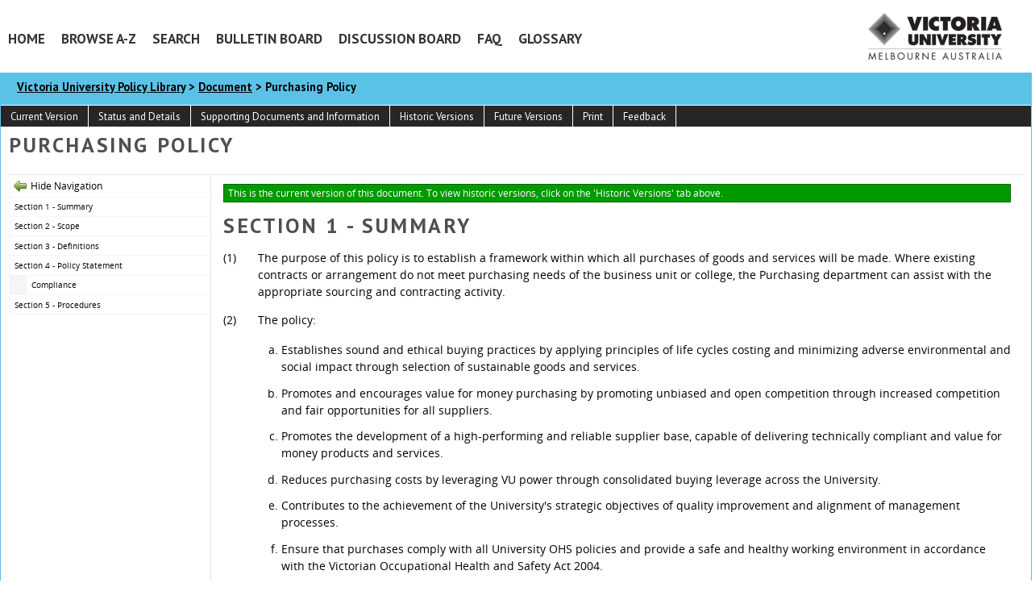

--- FILE ---
content_type: text/html; charset=UTF-8
request_url: https://policy.vu.edu.au/document/view.php?id=171
body_size: 5732
content:
<!doctype html>
<html>
    <head>
        <title>Purchasing Policy / Document / Victoria University Policy Library</title>
        <meta charset="UTF-8">
        <meta name="viewport" content="width=device-width, initial-scale=1, maximum-scale=1">
        <meta name="title" value="Purchasing Policy">
        <meta name="description" value="The purpose of this Policy is to establish a framework within which all purchases of goods and services will be made. Where existing contracts or arrangement do not meet the purchasing needs of the business unit or college, the Purchasing department can assist with the appropriate sourcing and contracting activity.">
        <link rel="icon" href="https://www.vu.edu.au/profiles/vicuni/themes/custom/victory/favicon-32.png">
        <link href="https://fonts.googleapis.com/css?family=PT+Sans:400,700" rel="stylesheet" type="text/css">
        <link rel="stylesheet" href="https://policy.vu.edu.au/assets/shared/reset.css?v4.13.1">
        <link rel="stylesheet" href="https://policy.vu.edu.au/assets/shared/fonts.css?v4.13.1">
        <link rel="stylesheet" href="https://policy.vu.edu.au/assets/theme/JAM-DM15.css?v4.13.1">
                    <link rel="stylesheet" href="https://policy.vu.edu.au/assets/theme/vu/ui.css?v4.13.1">
        <link rel="stylesheet" href="https://policy.vu.edu.au/assets/theme/vu/JAM-DM15.css?v4.13.1">
        <link rel="stylesheet" media="print" href="https://policy.vu.edu.au/assets/theme/vu/JAM-DM15-print.css?v4.13.1">
        <link rel="stylesheet" href="https://policy.vu.edu.au/assets/shared/jquery/css/sliph/jquery-ui.css?v4.13.1">
        <link rel="stylesheet" href="https://policy.vu.edu.au/assets/shared/jquery/css/sliph/jquery.tablesorter.css?v4.13.1">
        <script src="https://policy.vu.edu.au/assets/shared/jquery/js/jquery.min.js?v4.13.1"></script>
        <script src="https://policy.vu.edu.au/assets/shared/jquery/js/jquery-ui.min.js?v4.13.1"></script>
        <script src="https://policy.vu.edu.au/assets/shared/jquery/plugins/jquery-cookie.js?v4.13.1"></script>
        <script src="https://policy.vu.edu.au/assets/theme/JAM-DM15.js?v4.13.1"></script>
    </head>
    <body id="top" class="JAM-DM15 page">
        <a href="#jump-navigation" class="hidden">Jump to Navigation</a>
        <a href="#jump-content" class="hidden">Jump to Content</a>
    <!-- Google tag (gtag.js) -->

<script async src="https://www.googletagmanager.com/gtag/js?id=G-DJB3SD7XJQ"></script>
<script>
window.dataLayer = window.dataLayer || [];
function gtag(){dataLayer.push(arguments);}
gtag('js', new Date());
gtag('config', 'G-DJB3SD7XJQ');
</script>
<!-- End Google Tag Manager -->        <div class="header">
            <div class="inner">
                                <a href="/" class="header-logo"></a>
                <div class="header-navigation">
                    <div class="mask"></div>
                    <div class="inner">
                        <ul><li id="nav-home" ><a href="/">Home</a></li><li><a href="https://policy.vu.edu.au/home.php">Home</a></li><li><a href="https://policy.vu.edu.au/browse.php">Browse A-Z</a></li><li><a href="https://policy.vu.edu.au/search.php">Search</a></li><li><a href="https://policy.vu.edu.au/bulletin.php">Bulletin Board</a></li><li><a href="https://policy.vu.edu.au/discussion-board.php">Discussion Board</a></li><li><a href="https://policy.vu.edu.au/faq.php">FAQ</a></li><li><a href="https://policy.vu.edu.au/glossary.php">Glossary</a></li></ul>                        <div class="navigation-clear"></div>
                    </div>
                    <div class="navigation-clear"></div>
                </div>
                <div class="header-clear"></div>
            </div>
        </div>
        <div class="navigation" id="jump-navigation">
            <input type="checkbox" id="toggle-menu" role="button">
            <label for="toggle-menu" class="toggle-menu">Menu</label>
            <div class="mask"></div>
            <div class="inner">
                <ul><li id="nav-home" ><a href="/">Home</a></li><li><a href="https://policy.vu.edu.au/home.php">Home</a></li><li><a href="https://policy.vu.edu.au/browse.php">Browse A-Z</a></li><li><a href="https://policy.vu.edu.au/search.php">Search</a></li><li><a href="https://policy.vu.edu.au/bulletin.php">Bulletin Board</a></li><li><a href="https://policy.vu.edu.au/discussion-board.php">Discussion Board</a></li><li><a href="https://policy.vu.edu.au/faq.php">FAQ</a></li><li><a href="https://policy.vu.edu.au/glossary.php">Glossary</a></li></ul>                <div class="navigation-clear"></div>
            </div>
            <div class="navigation-clear"></div>
        </div>
        <div class="breadcrumbs">
            <div class="inner">
                <a href="/">Victoria University Policy Library</a> &gt; <a href="https://policy.vu.edu.au/document.php">Document</a> &gt; Purchasing Policy                <div class="breadcrumbs-clear"></div>
            </div>
        </div>
        <div class="main-content" id="jump-content">
            <div class="inner">
                            
        <div class="section">
    <div class="title">View Document</div>
    <div class="inner document">
        <p><span contenteditable="false">
            <div id="sliph-document-sub-navigation">
                <ul>
                    <li><a href="https://policy.vu.edu.au/document/view.php?id=171">Current Version</a></li>
                    <li><a href="https://policy.vu.edu.au/document/status-and-details.php?id=171">Status and Details</a></li>
                    <li><a href="https://policy.vu.edu.au/document/associated-information.php?id=171">Supporting Documents and Information</a></li>
                    <li><a href="https://policy.vu.edu.au/document/view-historic.php?id=171">Historic Versions</a></li>
                    <li><a href="https://policy.vu.edu.au/document/view-future.php?id=171">Future Versions</a></li>
                    <li><a href="https://policy.vu.edu.au/document/print.php?id=171">Print</a></li>
                    <li class="hidden"><a href="https://policy.vu.edu.au/document/feedback.php?id=171">Feedback</a></li>
                </ul>
                <div class="clear"></div>
            </div>
        
            <h1>Purchasing Policy</h1>
            <div id="sliph-document-frame">
                <div id="sliph-document-navigation"><ul><li class="section"><a href="#section1">Section 1 - Summary</a></li><li class="section"><a href="#section2">Section 2 - Scope</a></li><li class="section"><a href="#section3">Section 3 - Definitions</a></li><li class="section"><a href="#section4">Section 4 - Policy Statement</a></li><li class="major"><a href="#major1">Compliance</a></li><li class="section"><a href="#section5">Section 5 - Procedures</a></li></ul></div>
                <div id="sliph-document-content">
                    <div id="document-top"></div>
                    <div class="sliph-document-status current">This is the current version of this document. To view historic versions, click on the 'Historic Versions' tab above.</div>
                    <h1 id="section1">Section 1 - Summary</h1>
<p><span class="enumerate">(1) </span> The purpose of this policy is to establish a framework within which all purchases of goods and services will be made. Where existing contracts or arrangement do not meet purchasing needs of the business unit or college, the Purchasing department can assist with the appropriate sourcing and contracting activity.</p>
<p><span class="enumerate">(2) </span> The policy:</p>
<ol>
	<li>Establishes sound and ethical buying practices by applying principles of life cycles costing and minimizing adverse environmental and social impact through selection of sustainable goods and services.</li>
	<li>Promotes and encourages value for money purchasing by promoting unbiased and open competition through increased competition and fair opportunities for all suppliers.</li>
	<li>Promotes the development of a high-performing and reliable supplier base, capable of delivering technically compliant and value for money products and services.</li>
	<li>Reduces purchasing costs by leveraging VU power through consolidated buying leverage across the University.</li>
	<li>Contributes to the achievement of the University&#39;s strategic objectives of quality improvement and alignment of management processes.</li>
	<li>Ensure that purchases comply with all University OHS policies and provide a safe and healthy working environment in accordance with the Victorian Occupational Health and Safety Act 2004.</li>
	<li>Ensure risk is mitigated through compliance with the University Risk Management Policy including a risk assessment and consultation where applicable.</li>
</ol>
<span class="top-link"><a href="#document-top">Top of Page</a></span><h1 id="section2">Section 2 - Scope</h1>
<p><span class="enumerate">(3) </span> This policy applies to:</p>
<ol>
	<li>All VU goods purchasing activities other than those specifically excluded below. This includes computing and communication equipment, which must be purchased through approved central purchasing area.</li>
</ol>
<p><span class="enumerate">(4) </span> Exclusions:</p>
<ol>
	<li>Purchasing performed via a purchasing consortia (eg library stock acquisitions).</li>
	<li>Staff reimbursement, Cash Advance and per diem entitlements are not covered by this policy.</li>
	<li>Payroll transactions, payment of salary and related on-cost are not covered by this policy.</li>
</ol>
<span class="top-link"><a href="#document-top">Top of Page</a></span><h1 id="section3">Section 3 - Definitions</h1>
<p><span class="enumerate">(5) </span> Selective RFx or Closed RFx &mdash; Tender/s by invitation only. Invited suppliers are selected based on previous experience and/or their reputation in the industry. A &quot;Go No Go&quot; criteria may be set to determine such suppliers.</p>
<p><span class="enumerate">(6) </span> Sole Supplier Contracts &mdash; These are contracts approved where there is only one tenderer.</p>
<p><span class="enumerate">(7) </span> High Risk &mdash; Purchases that is deemed to be &quot;High Risk&quot; under the risk assessment.</p>
<p><span class="enumerate">(8) </span> High value &mdash; Purchase in excess of $10M.</p>
<span class="top-link"><a href="#document-top">Top of Page</a></span><h1 id="section4">Section 4 - Policy Statement</h1>
<p><span class="enumerate">(9) </span> The Purchasing Policy provides governance on how University purchasing activities should be conducted. The Policy provides the University with:</p>
<ol>
	<li>A Structured Procurement Framework.</li>
	<li>Promotion of social and environmental sustainability considerations that should form part of the purchase decision.</li>
	<li>Increased supplier management, performance and engagement; strengthened knowledge management.</li>
	<li>Streamlined processes and decision making, increased agility in decision making whilst applying appropriate control.</li>
	<li>Mitigation of risk and identification of opportunities.</li>
	<li>Promotion of Integrity, Respect and Transparency.</li>
	<li>Achievement of Procurement Best Practice through appropriate market benchmark and review of best practice.</li>
</ol>
<p><span class="enumerate">(10) </span> All purchases made must represent value for money to the University.</p>
<p><span class="enumerate">(11) </span> All purchases must be within the budget, or if not budgeted items, have appropriate financial approval.</p>
<p><span class="enumerate">(12) </span> Required goods and services must be obtained through the following order of precedence:</p>
<ol>
	<li>Existing contracted suppliers;</li>
	<li>Approved suppliers;</li>
	<li>Other suppliers in accordance with this policy and the procedures which support it.</li>
</ol>
<p><span class="enumerate">(13) </span> The unit which is responsible for using the goods or services is responsible for determining the specifications of the required goods or services, and confirming that suppliers and / or products selected by the Procurement Department meet the specifications established.</p>
<p><span class="enumerate">(14) </span> All purchases must be referred to and approved by the Procurement Department prior to the commencement of the commitment to purchase with supplier. Where the services being procured are legal services, these must be organised through the University&#39;s Office of the General Counsel, Governance and Risk area and cannot be approved without the endorsement of the Director, Portfolio of the Vice Chancellor.</p>
<p><span class="enumerate">(15) </span> All purchasing activities that require a tender to be issued must be coordinated and issued by Procurement Department. (Please see Purchase Value table below for guidance).</p>
<p><span class="enumerate">(16) </span> A Procurement Authorising Board (PAB) is established and will have the functions set out in this Policy and the Procurement Authorising Board Procedures.</p>
<p><span class="enumerate">(17) </span> All purchases of $250,000 or greater per year per supplier, including Building &amp; Construction Works related Expenditure, must be approved by the PAB.The following exceptions apply to this process:</p>
<ol>
	<li>Where less than two(2) suppliers of the goods or services required can be found.</li>
	<li>Where the goods or services are procured through or by:
	<ol>
		<li>Victorian University Procurement Forum(VUPF),</li>
		<li>Australian University Procurement Network(AUPN),</li>
		<li>SPC (State Purchasing Contract),</li>
		<li>Council Australian University Librarian(CAUL),</li>
		<li>Academic &amp; Research Library Acquisition Consortium (ARLAC), or</li>
		<li>Australian University Senior Financial Officers Group (AUSFOG).</li>
	</ol></li>
	<li>Where a contract variation is required or extension of a contract is required, where supplier&#39;s performance has met the scope of the initial contract, Procurement Authorising Board (PAB) may consider only one quotation from the initial supplier for one or more further contract/s providing that the further contract is on the same or similar condition as the initial contract.</li>
</ol>
<p><span class="enumerate">(18) </span> All purchases must be raised through an approved Finance System. An approved Purchase Order (PO) must be created prior to the acquisition of goods and/or services. Under no circumstances should the University receive goods or services without an approved Purchase Requisition and an approved Purchase Order (PO). NO PO NO PAY rule applies to all purchases.</p>
<p><span class="enumerate">(19) </span> Only appropriately authorised officers can approve purchases.</p>
<p><span class="enumerate">(20) </span> Key stakeholders will be engaged on needs and requirements and assisted in solution design through sourcing strategy and supplier engagement.</p>
<p><span class="enumerate">(21) </span> Implementation and execution of preferred supplier agreements to manage expenditure and supply base is an ongoing priority of the purchasing management process.</p>
<p><span class="enumerate">(22) </span> Finance will provide all operational support required to facilitate quality execution and supplier compliance.</p>
<p><span class="enumerate">(23) </span> The quotations or tender requirements for any purchase will be based on the value of the purchase on an annual basis as set out in the Purchase Value Requirements table below:</p>
<table>
	<tbody>
		<tr>
			<td>Purchase Value / Year</td>
			<td>Quotations / Tenders Required</td>
		</tr>
		<tr>
			<td>Orders<br />
			$0 to $499<br />
			(excl GST)</td>
			<td>-&nbsp;All one off purchases under this value should be made through Purchasing Card (Credit Card).</td>
		</tr>
		<tr>
			<td>Orders<br />
			$500 to $9,999<br />
			(excl GST)</td>
			<td>-&nbsp;At least one written quote.<br />
			-&nbsp;Specifications and information provided to suppliers must be the same to ensure open and effective competition.<br />
			-&nbsp;Quote must be attached to the purchase requisition in Finance System.</td>
		</tr>
		<tr>
			<td>Orders<br />
			$10,000 to $99,999<br />
			(excl GST)</td>
			<td>-&nbsp;At least three written quotes.<br />
			-&nbsp;If it is not possible for three quotes to be obtained reasons must be documented.<br />
			-&nbsp;Specifications and information provided to suppliers must be the same to ensure open and effective competition.<br />
			-&nbsp;All Request for Quotes must be conducted through Procurement or approved by Procurement.<br />
			-&nbsp;Quote from successful supplier must be attached to the Purchase Requisition (PR) in Finance System.</td>
		</tr>
		<tr>
			<td>Orders<br />
			$100,000 to $250,000<br />
			(excl GST)</td>
			<td>-&nbsp;At least three written quotes.<br />
			-&nbsp;If it is not possible for three quotes to be obtained reasons must be documented.<br />
			-&nbsp;Specifications and information provided to suppliers must be the same to ensure open and effective competition.<br />
			-&nbsp;All Request for Quotes must be conducted through Procurement.<br />
			-&nbsp;Quote from successful supplier must be attached to the Purchase Requisition (PR) in Finance System.</td>
		</tr>
		<tr>
			<td>Orders over<br />
			$250,000<br />
			(excl GST)</td>
			<td>-&nbsp;At least three written tenders.<br />
			-&nbsp;If it is not possible for three tenders to be obtained reasons must be documented.<br />
			-&nbsp;Specifications and information provided to suppliers must be the same to ensure open and effective competition.<br />
			-&nbsp;The purchase must be referred to the Procurement Authorising Board for approval.<br />
			-&nbsp;All purchases of $500,000 and greater will require a risk assessment to be performed in accordance with the University&#39;s risk management policy and procedure.<br />
			-&nbsp;Independent Probity Advisor must be appointed for tenders which are high risk and/or high value (over $8 million).</td>
		</tr>
	</tbody>
</table>
<div class="normal">Note:</div>
<div class="normal">During the quote/tender evaluation process, aspects of any supplier&#39;s respond may be further clarifies or negotiated in order to determine the suppliers best meets the selection criteria. This may include multiple rounds of price and scope negotiation. This process is also referred to as &quot;Best And Final Offer&quot; or BAFO.</div>
<h3 id="major1">Compliance</h3>
<p><span class="enumerate">(24) </span> The purchaser is responsible for ensuring that purchases are supported by the appropriate documentations, and that this documentation is forwarded to Procurement.</p>
<p><span class="enumerate">(25) </span> Purchase compliance testing and review will occur on a quarterly basis. Non-compliance with this policy will be notified to the manager or head of that area.</p>
<p><span class="enumerate">(26) </span> For repeated or deliberate non-compliance with this policy the Director, Procurement &amp; Business Operations may recommend to the VP Infrastructure &amp; CIO that sanctions be invoked against the non-complying officer.</p>
<span class="top-link"><a href="#document-top">Top of Page</a></span><h1 id="section5">Section 5 - Procedures</h1>
<p><span class="enumerate">(27) </span> <a target="_blank" href="https://policy.vu.edu.au/document/view.php?id=267">Purchasing Procedure</a></p>
                </div>
            </div></span></p>    </div>
</div>            </div>
        </div>
        <div class="footer">
            <div class="inner">
                <p class="separator"> </p>
<div class="links">
<div><a href="https://www.vu.edu.au/privacy" title="Privacy">Privacy</a></div>
<div><a href="https://www.vu.edu.au/legal" title="Legal">Legal</a></div>
<div><a href="https://www.vu.edu.au/copyright-notice" title="Copyright notice">Copyright notice</a></div>
<div><a href="https://www.vu.edu.au/about-vu/administration-governance/provider-registration" title="Provider registration">Provider registration</a></div>
<div><a href="https://www.vu.edu.au/about-vu/leadership-governance/governance/information-for-suppliers" title="Suppliers">Suppliers</a></div>
<div><a href="https://www.vu.edu.au/contact-us/feedback-complaints" title="Complaints & concerns">Complaints & concerns</a></div>
<div><a href="https://www.vu.edu.au/contact-us/feedback-complaints/website-feedback" title="Website feedback">Website Feedback</a></div>
<div><a href="https://www.vu.edu.au/vu-sitemap" title="Sitemap">Sitemap</a></div></div>
<p class="foot-note">Copyright © 2025. Victoria University, CRICOS No. 00124K (Melbourne), 02475D (Sydney and Brisbane). RTO 3113. ABN: 83 776 954 731. TEQSA No. PRV12152, Provider Category: Australian University</p>            </div>
        </div>
    </body>
</html>

--- FILE ---
content_type: text/css
request_url: https://policy.vu.edu.au/assets/theme/vu/ui.css?v4.13.1
body_size: 5244
content:
html{
    background: #fff url(images/bg.jpg) center top no-repeat;
    background-attachment: fixed;
}
body{
    font-family: 'PT Sans', 'Open Sans', tahoma, arial, serif;
    font-size: 0.9em;
}
ol {
    margin-left: 1em;
}
sup{
    vertical-align: super;
    font-size: smaller;
    font-size: 0.6em;
}

/*******************************************************************************
 ****   Generic
 ******************************************************************************/
.clear{
    clear: both;
}
.clear-left{
    /*! clear: left; */
}
.clear-right{
    clear: right;
}
.accesskey{
    text-decoration: underline;
}
.hidden{
    display: none;
}
.data-sortable{
    display: none;
}
.no-wrap{
    white-space: nowrap;
}
.minimal{
    width: 1%;
}
.content-center{
    text-align: center;
}
.line-height-150{
    line-height: 1.5em;
}
.main-content .small-text{
    font-size: 0.85em;
}
abbrev{
    border-bottom: 1px dotted #999;
    cursor: help;
}

/*******************************************************************************
 ****   Headings and Text
 ******************************************************************************/
h1{
    font-size: 1.8em;
    margin-bottom: 1em;
    font-weight: bold;
    font-family: 'PT Sans', 'Open Sans', tahoma, arial, serif;
    text-transform: uppercase;
    letter-spacing: 0.1em;
    color: #4f4f4f;
}
h2{
    font-size: 1.4em;
    margin-bottom: 1em;
    font-weight: bold;
    font-family: 'PT Sans', 'Open Sans', tahoma, arial, serif;
    color: #4f4f4f;
}
h3{
    font-size: 1.2em;
    margin-bottom: 1em;
    font-weight: bold;
    font-family: 'PT Sans', 'Open Sans', tahoma, arial, serif;
    color: #4f4f4f;
}
h4{
    font-size: 1.1em;
}
p{
    margin-top: 1em;
}
p:first-child{
    margin-top: 0;
}
.main-content ol{
    margin-left: 1em;
}

/*******************************************************************************
 ****   Header
 ******************************************************************************/
.header{
    background: #fff;
    padding: 0 10px 0 10px;
}
.header > .inner{
    max-width: 1400px;
    margin: auto;
}
.header .header-logo{
    width: 220px;
    height: 90px;
    float: right;
    background: url(images/logo.png) center center no-repeat;
    position: relative;
    z-index: 10;
    border: 0;
    text-decoration: none;
    margin-left: 30px;
}

/*******************************************************************************
 ****   Navigation
 ******************************************************************************/
.header-navigation{
    display: none;
}
.navigation{
    background: #fff;
    font-size: 1.2em;
    border-top: 75px solid #fff;
    border-bottom: 1px solid #5BC2E7;
}
.navigation > .inner{
    position: relative;
    max-width: 1400px;
    margin: auto;
    margin-top: -43px;
}
.navigation ul{
    list-style-type: none;
    position: relative;
    float: left;
    margin-bottom: -16px;
    margin-left: 10px;
}
.navigation li{
    position: relative;
    float: left;
}
.navigation ul ul{
    margin-left: 15px;
    position: absolute;
    top: 1.9em;
    background: #e5e5e5;
    margin-left: 0;
    border: 1px solid #D8D7D5;
    display: none;
    left: 0;
    box-shadow: 3px 3px 3px rgba(0,0,0,0.5);
}
.navigation a{
    color: #333;
    padding: 7px 0 7px 0;
    font-weight: bold;
    text-transform: uppercase;
    text-decoration: none;
    margin-right: 35px;
    position: relative;
    float: left;
    padding-bottom: 13px;
}
.navigation a:hover{
    color: #0099cc;
}
.navigation ul ul a{
    margin-right: 0;
    font-size: 0.9em;
    float: none;
    display: block;
    border-bottom: 1px solid #d5d5d5;
    padding: 10px;
    white-space: nowrap;
    color: #333;
}
.navigation ul ul li{
    float: none;
    min-width: 200px;
    font-size: 0.9em;
}
.navigation ul ul a:hover{
    color: #0099cc;
}
.navigation ul li:hover ul{
    display: block;
    z-index: 10;
}
.navigation .current-page > a{
    text-decoration: none;
}
.navigation ul ul .current-page > a{
    border-bottom: 1px solid #96c03d;
}
.navigation-clear{
    clear: both;
}
#nav-home{ display: none; }

/*******************************************************************************
 ****   Breadcrumbs
 ******************************************************************************/
.breadcrumbs{
    clear: both;
}
.breadcrumbs > .inner{
    max-width: 1400px;
    margin: auto;
    padding: 15px 21px;
    color: #000;
    background: #5BC2E7;
    font-weight: bold;
}
.breadcrumbs a{
    color: #000;
}

/*******************************************************************************
 ****   Content
 ******************************************************************************/
.main-content{
    line-height: 1em;
    max-width: 1442px;
    margin: auto;
    min-height: 600px;
}
.main-content > .inner{
    max-width: 1400px;
    margin: auto;
    background: #fff;
    padding: 20px;
    border: 1px solid #5BC2E7;
    border-top: 0;
}
.main-content .inner.document{
    position: relative;
    padding-top: 2em;
}

.homepage .main-content{
    max-width: none;
}
.homepage .main-content > .inner{
    
}

/*******************************************************************************
 ****   Section
 ******************************************************************************/
.main-content .section{
    background: #fff;
}
.main-content .section .title{
    display: none;
}
.main-content .section .inner{
    line-height: 1.5em;
}
.main-content .section a{
    color: #000;
}

/*******************************************************************************
 ***** Responsive grid layout - targeted for Homepage
 ******************************************************************************/
.homepage.grid-layout {
    display: grid;
    padding: 0;
    margin: 40px auto;
    grid-template-columns: repeat(1,minmax(0,1fr));
    column-gap: 0;
    row-gap: 15px;
}

.homepage.grid-layout .double .title span {
    top: 56px !important;
}

@media only screen and (min-width: 576px){
    .homepage.grid-layout {
        grid-template-columns: repeat(2,minmax(0,1fr));
        column-gap: 15px;     
    }  
}

@media only screen and (min-width: 1024px){
    .homepage.grid-layout {
        margin: 25px auto 0;
        max-width: 80%;
        grid-template-columns: repeat(3,minmax(0,1fr));
        column-gap: 15px;     
    }  
}

/*******************************************************************************
 ****   Footer
 ******************************************************************************/
.footer{
    //display: none;
}

.footer > .inner {
    max-width: 1400px;
    margin: auto;
    padding: 20px;
    border: solid 1px #000;
    background-color: #000;
}

.footer > .inner .links {
    display: flex;
    margin: 0 auto;
    flex-wrap: wrap;
    justify-content: space-evenly;
}

.footer > .inner .links div {
    padding: 5px;
}

.footer > .inner .links a {
    color: #b7b7b7;
    text-decoration: none;
    
}

.footer > .inner p {
    line-height: 1.4;
    text-align: center;
    color: #FFF;
}
.footer > .inner p.separator {
    margin: 0 0 15px -20px;
    width: calc(100% + 40px);
    height: 1px;
    padding: 0; 
    background-color: #b7b7b7;
}

.footer > .inner .foot-note {
    margin-bottom: 10px;
}

@media only screen and (min-width: 1024px){
    .footer > .inner .links {
        width: 80%;
    }

    .footer > .inner .links div {
        padding: 5px 0;
    }
}



.footer span{
    //float: right;
    //display: none;
}

/*******************************************************************************
 ****   Tables
 ******************************************************************************/
table{
    margin: 1.4em 0;
    width: 99%;
}
th{
    background: #f3f3f3;
    font-weight: bold;
    padding: 0.2em;
    border: 1px solid #e5e5e5;
}
td{
    padding: 0.4em;
    border: 1px solid #e5e5e5;
}
tr.odd td{
    background-color: #f9f9f9;
}
tr.even td{
    background-color: #ffffff;
}
tr.top-header th{
    background-color: #1e1e1e;
}
tr.separater td{
    border-left: 0;
    border-right: 0;
}

/*******************************************************************************
 ****   Lists
 ******************************************************************************/
.main-content ul{
    margin-left: 30px;
    list-style-type: disc;
    margin-bottom: 1em;
}
.main-content li {
    padding: 0.15em 0;
}

/*******************************************************************************
 ****   FAQ Output
 ******************************************************************************/
.faq-links .faq-category,
.faq-content .faq-category{
    font-weight: bold;
    padding: 0.25em 0.5em;
    margin-bottom: 0.3em;
}
.faq-links a,
.faq-content .faq-question{
    display: block;
    padding: 0.25em 0.5em;
    border: 1px dotted #e5e5e5;
    margin-bottom: 0.3em;
}
.faq-content{
    margin-top: 2em;
}
.faq-content .faq-category{
    background: #c5c5c5;
    border: 1px solid #a5a5a5;
}
.faq-content .faq-question{
    background: #e5e5e5;
    border: 1px dotted #c5c5c5;
}
.faq-content .faq-answer{
    padding: 0.5em;
    margin-bottom: 1em;
}
.faq-content .faq-jump-top{
    float: right;
    font-size: 0.7em;
    text-decoration: none;
}
.faq-content .faq-answer ol,
.faq-content .faq-answer ul{
    margin-left: 2em;
    margin-top: 0.5em;
}

/*******************************************************************************
 ****   Messages
 ******************************************************************************/
.sliph-message{
    background: #900;
    border-radius: 5px;
    box-shadow: 2px 2px 4px rgba(0,0,0,0.25);
    color: #fff;
    padding: 1px 8px;
    margin: 0 0 1px 0;
    font-size: 0.75em;
}
#sliph-messages{
    list-style-type: none;
    margin: 0;
    padding: 0;
    margin-bottom: 1em;
}
#sliph-messages li{
    background: #900;
    border-radius: 5px;
    box-shadow: 2px 2px 4px rgba(0,0,0,0.25);
    color: #fff;
    padding: 6px 10px;
    margin: 0 0 4px 0;
}
#sliph-messages li.notice{
    background: #090;
}

/*******************************************************************************
 ****   Browse A-Z
 ******************************************************************************/
div.browse-list h2{
    font-size: 0.85em;
    color: #000;
    background-color: transparent;
    display: block;
    padding: 6px 3px 6px 12px;
    margin: 20px 0 1px 0;
    vertical-align: middle;
    border-bottom:  1px solid #cccccc;
    text-transform: uppercase;
}
div.browse-list h2 a:link,
div.browse-list h2 a:active,
div.browse-list h2 a:visited {
    color: #646767;
    text-decoration: none;
    margin: 0;
    padding: 0;
    vertical-align: middle;
    margin-left: 0.5em;
    font-size: 0.9em;
}
div.browse-list h2 a:hover{
    color: #000000;
    text-decoration: underline;
}
div.browse-list ul{
    list-style-type: none;
    margin: 0;
    padding: 0;
}
div.browse-list li{
    border-bottom: 1px solid #E9E8E6;
    font-family: 'PT Sans', 'Open Sans',sans-serif;
    font-size: 100%;
    margin: 0;
    padding: 3px 0 3px 10px;
    vertical-align: middle;
    white-space:normal;
}
div.browse-list ul.search li{
    width: 90%;
}
div.browse-list li.white{
    background-color: #ffffff;
}
div.browse-list li.grey{
    background-color: #f8f8f8;
}
div.browse-list li.red{
    background-color: #fff;
    color: #993333;
    padding: 10px;
}
div.browse-list h2 a.return-top{
    float: right;
    font-size: 0.8em;
    text-decoration: none;
    border: 0;
}
div.browse-list .overview{
    display: block;
    font-size: 0.8em;
    margin: 0.5em;
}
.az-jump-links{
    padding-top: 1em;
}
.az-jump-links a{
    font-family: 'PT Sans', 'Open Sans', sans-serif;
    float: left;
    padding: 0 0.4em;
    margin: 0 0.3em;
    color: #040707;
    text-decoration: none;
    border: 1px solid #fff;
    border-bottom: 2px solid #fff;
    font-size: 0.95em;
}

.az-jump-links a:hover{
    border: 1px solid #fff;
    border-bottom: 2px solid #96C03D;
}
a.az-filter{
    border: 1px solid #e5e5e5;
    padding: 0 0.8em;
    border-radius: 8px;
    margin-bottom: 0.8em;
}
a.az-filter:hover{
    border: 1px solid #cc9;
}
a.az-filter.selected{
    border-color: #e0e0e0;
    background-color: #f5f5f5;
}
.az-filter-caption{
    font-weight: bold;
    width: 4em;
    float: left;
    clear: left;
    margin-left: 0.7em;
    margin-bottom: 0.8em;
}

#nav-home a{
    font-size: 0em;
    width: 40px;
    height: 17px;
    background: url(images/home.png) center 8px no-repeat;
}

/*******************************************************************************
 ****   Form Elements
 ******************************************************************************/
.sliph-form{
    width: auto;
}
.sliph-form th,
.sliph-form td{
    padding: 6px 10px;
}
.sliph-form th{
    background: #f5f5f5;
}
.sliph-form td{
    background: #fff;
}
.sliph-form input[type=text],
.sliph-form input[type=password]{
    width: 300px;
}
.sliph-form .buttons td{
    border: 0;
}
.sliph-form input[type=submit],
.sliph-form input[type=button]{
    padding: 3px 10px;
    margin-right: 10px;
}
.sliph-form .accesskey{
    text-decoration: underline;
}

/*******************************************************************************
 ****   Media Queries
 ******************************************************************************/
.document-search-from .checkbox{
	display:block;
	float:left;
	-webkit-appearance: checkbox;
}
#toggle-menu, .toggle-menu{ display:none;}
.navigation ul ul ul{
	margin:5px -1px;
}
@media (max-width: 1380px) {
  .footer > .inner{
    min-height: auto;
    padding: 10px 15px;
  }
  .main-content{
      min-height: auto;
      padding-top: 0px;
  }
  .breadcrumbs > .inner{
      padding-top: 10px;
  }
  .navigation a{
      margin-right: 20px;
  }
  .main-content > .inner{
      padding: 10px;
  }
}
@media (max-width: 1031px) {
	.homepage-block-wrapper .clear {
		clear: none;
	}
	.homepage-block-wrapper .homepage-block {
		margin: 15px 5px 0 0;
	}
}
@media (max-width: 998px) {
	/* Policy Portal Section */
	.navigation{
		padding: 0 0 14px 0;
	}	
}


@media (max-width: 800px) {
/*******************************************************************************
 ****   Theme Colours
 ******************************************************************************/
 	/*Little house Icon homeW is white house icon and just home darkblue */
	#nav-home a {
		background: url(images/homeW.png) center 11px no-repeat;
		background-color: rgba(0, 0, 0, 0);
		background-color: #008be0;
	}
	/*Hover state for top level links*/
	.navigation li:hover a {
		background: #f1f2f3;
		color: #14579b;
	}
	/*Style for dropdown links*/
	.navigation li:hover ul a {
		background: #e6e6e6;
		color: #2f3036;
		height: 40px;
		line-height: 40px;
		border-bottom: 1px solid #929395;
	}
	.navigation a:hover {
		border-bottom: 1px solid #3d96c0;
	}
	.navigation .current-page > a {
		text-decoration: none;
		border-bottom: 1px solid #20598a;
		background-color: #0071be;
	}
	.toggle-menu { /* lable tag */
		color: #fff;
		background: #008be0;
	}
	/*menu when checkbox is checked*/
	input[type=checkbox]:checked ~ .toggle-menu{
		background:#1880c0;
	}
	/*Hover state for dropdown links*/
	.navigation li:hover ul a:hover {
		background: #b1b9bf;
		color: #fff;
	}
	.navigation a {
		color: #fff;
		border-bottom: 1px solid #20598a;
	}
	.navigation li a {
		color: #fff;
		background: #008be0;
	}
/*******************************************************************************
 ****   End Theme Colours
 ******************************************************************************/
	.header {
		background: #fff;
		min-height: 90px;		
	}

	.navigation{
		padding:0;
		border-top:none;
		box-shadow: none;
		border-bottom: 1px solid #008be0;
	}
	.navigation li {
		margin: 0;
		margin-right: 0px;
	}
	#nav-home {
		/*visibility: hidden;*/
		display: block;
	}
	.header .header-logo {
		margin-bottom:0px;
	}
	/* navigation for toggle nav*/ 
	.navigation a {
		margin-top:0;
		font-size:100%;
		padding: 0;
		padding-bottom: 0px;
		font-weight: normal;
		text-transform: uppercase;
		text-decoration: none;
		margin-right: 35px;
		position: relative;
		float: left;
		padding-bottom: 2px;
	}
	/*homeW png needs to be added to image file*/
	#nav-home a {
		font-size: 0em;
		width: 60px;
		height: 40px;
	}
	/* Drop Down navigation */
	.navigation {
		display: block;
		clear: both;
		position:relative;
		min-height: 66px;
	}
	/*Strip the ul of padding and list styling*/
	.navigation ul {
		list-style-type: none;
		margin: 10px;
		padding: 0px;
	}

	/*Horizontal list with spacing*/
	.navigation li {
		display:inline-block;
		float: left;
		margin-right: 1px;
	}
	/*Style for menu links*/
	.navigation li a {
		display:block;
		height: 40px;
		text-align: center;
		line-height: 40px;
		font-family: "Helvetica Neue", Helvetica, Arial, sans-serif;
		text-decoration: none;
	}
	/*Hide dropdown links until they are needed*/
	.navigation li ul {
		display: none;
	}
	/*Make dropdown links vertical*/
	.navigation li ul li {
		display: block;
		float: none;
	}
	/*Prevent text wrapping*/
	.navigation li ul li a {
		width: auto;
		min-width: 100px;
		padding: 0 20px;
	}
	/*Display the dropdown on hover*/
	.navigation li:hover ul {
		display: block !important;
		width: 100%;
	}
	.navigation ul li, li a {
		width: 100%;
	}
	/* double Drop Down navigation */
	.navigation li li:hover li {
		display: block;
	}
	.navigation li li li {
		display: none;
	}
	/* End of Drop Down navigation */
	/* table fix for low screen sizes */ 
	.document-search-from th,
    .compliance-overview-table th,
    .compliance-search-from th{
        float:none;
        display:block;
    }
    .document-search-from td,
    .compliance-overview-table td,
    .compliance-search-from td{
        float:none;
        display:block;
    }
	.document-search-from {
		width: 100% !important;
	}
	.document-search-from select {
		width: 100% !important;
	}
	.compliance-search-from select {
		width: 100% !important;
	}
	.breadcrumbs {
		display: none;
	}
/* Toggle nav */
	.toggle-menu{ display:block;}		

/* Hides navigation */
	.navigation .inner{
		display: none;
	}
	.toggle-menu { /* lable tag */
		font-family: "Helvetica Neue", Helvetica, Arial, sans-serif;
		text-decoration: none;
		text-align: center;
		padding: 10px 0;
		position: absolute;
		padding: 10px;
		top: 24px;
		line-height: 22px;
		left:10px;
		width: 158px;
		z-index: 60;
		cursor: pointer;
	}
	#toggle-menu{
		height: 35px;
		width: 172px;
		position: absolute;
		z-index: 99;
		left: 8px;
		top: 10px;
	}
	#toggle-menu:checked { /* input tag */
		height: 35px;
		width: 108px;
		position: absolute;
		z-index: 99;
		left: 72px;
		top: 10px;
	}
	#toggle-menu:checked + .toggle-menu{
		left: 72px;
		width: 95px;
		top: 10px;
	}
	/*Hide checkbox*/
	input[type=checkbox]{
		display: none;
		-webkit-appearance: none;
	}
	/*Show menu when invisible checkbox is checked*/
	input[type=checkbox]:checked ~ .inner{
		display: block;
	}
}

@media (max-width: 720px) {
	/* Policy Portal Section */
	.homepage-block{
		/*! width:40% !important; */
	}
}
@media screen and (max-width : 660px){
	h1 {
		font-size: 1.2em;
	}
}
@media screen and (max-width : 621px){
	.footer p {
		float: none !important;
		padding: 5px;
	}

}
@media screen and (max-width : 521px){
	.homepage-block {
		width: 280px !important;
		min-height: auto !important;
	}
}
@media screen and (max-width : 470px){
	.footer p {
		text-align:center;
		padding: 5px 60px;
	}
	/* Policy Portal Section */
	.homepage-block{

		text-align: center;
	}
}
@media screen and (max-width : 444px){
		/* Policy Portal Section */
	.homepage-block{
		text-align: center;
	}
}
@media screen and (max-width : 397px){
	/* Policy Portal Section */
	.homepage-block{
		text-align: center;	
	}
	.header .header-logo{
		width:100%;
	}
}
@media screen and (max-width : 364px){
	.footer p {
		text-align:center;
		padding: 5px 10px;
	}
}
@media screen and (max-width : 308px){
	.homepage-block{
		width:96% !important;
	}
}
@media (max-width: 1000px) {
/*******************************************************************************
 ****   sliph-document JAM-DM15
 ******************************************************************************/
    #sliph-document-navigation {
        float: left;
        margin: 20px 0 15px 0;
        overflow: hidden !important;
        height: auto !important;
    }
    #sliph-document-content.bulletin {
        float: left;
    }
    #sliph-document-content {
        border-top: 1px solid #e5e5e5;
        border-bottom: 1px solid #e5e5e5;
        border-left: none !important;
        border-right: none;
        float:left;
    }
    .main-content .inner.document{
        padding-top:0;
    }
    #sliph-document-sub-navigation{
        position:relative !important;
    }
    #sliph-document-sub-navigation li {
        float: left;
        border-bottom: 1px solid #fff;
        width: 33%;
        border-left: 1px solid #fff;
        text-align: center;
        margin: 0px;
        background-color: #99c9e6;
        line-height: 15px;
        padding:10px 0;
    }
    #sliph-document-sub-navigation a{
        padding:0 !important;
    }
    #sliph-document-sub-navigation{
        background:none !important;
    }
    p { /*dont like this fix*/
        clear: both;
    }
/*******************************************************************************
 ****   End sliph-document JAM-DM15
 ******************************************************************************/
}
@media screen and (max-width : 621px){
    .footer p {
        float: none !important;
        padding: 5px;
    }
    #sliph-document-sub-navigation li {
        width: 48.5%;
    }
}
/*******************************************************************************
 ****   Homepage Styles
 ******************************************************************************/
.homepage-block{
    position: relative;
    display: flex;
    width: 280px !important;
    max-width: 100%;
    flex-direction: column;
    justify-self: center;
    text-decoration: none;

}
.main-content .section .homepage-block .title{
    display: block;
    /*! padding: 4.4em 0 0 0; */
    font-size: 1.4em;
    background: transparent url(images/icon-browse.png) center center no-repeat;
}
.main-content .section .homepage-block.search .title{ background-image: url(images/icon-search.png); }
.main-content .section .homepage-block.consult .title{ background-image: url(images/icon-consult.png); }
.main-content .section .homepage-block.discussion .title{ background-image: url(images/icon-discussion.png); }
.main-content .section .homepage-block.vet .title{ background-image: url(images/icon-vet.png); }
.main-content .section .homepage-block.glossary .title{ background-image: url(images/icon-glossary.png); }
.main-content .section .homepage-block.faq .title{ background-image: url(images/icon-faq.png); }
.main-content .section .homepage-block.students .title{ background-image: url(images/icon-students.png); }
.main-content .section .homepage-block.contact .title{ background-image: url(images/icon-contact.png); }
.main-content .section .homepage-block .title span{
    background: url(images/overlay.png);
    display: block;
    padding: 0.5em 0;
    position: relative;
    top: 82px;
}
.main-content .section .homepage-block .title{
    color: #fff;
    text-align: center;
    font-size: 1.3em;
    margin-bottom: 0.5em;
    text-shadow: 2px 2px 4px rgba(0,0,0,0.4);
    letter-spacing: 0.1em;
    line-height: 1.4em;
    height: 127px;
    position: relative;
}
.homepage-block-wrapper .double .title span {
	  top: 56px !important;
	}
.main-content .section .homepage-block.double .title{
    /*! padding: 3em 0 0 0; */
}
.homepage-block ul{
    list-style-type: none;
    margin: 0;
    padding: 0 0 0 0.5em;
    margin-top: 0.5em;
}
.homepage-block ul li{
    line-height: 1.2em;
    padding-bottom: 0.5em;
}
.main-content .section .homepage-block ul li a{
    text-decoration: underline;
    color: #0098d0;
}
.homepage-block .description{
    font-size: 0.9em;
    padding: 0.5em 0;
}
.main-content .description .main-link strong{
    display: inline;
    display: inline-block;
    margin-left: 0.3em;
}
.main-content .description .main-link{
    color: #008be0;
    margin-top: 0.5em;
    display: inline;
    display: inline-block;
    text-decoration: none;
}
.homepage-block img{
    width: 280px;
    height: 130px;
}

/*******************************************************************************
 ****   A-Z Filters
 ******************************************************************************/
.browse-filter{
    margin: 0.7em;
    display: none;
}
.browse-filter .label{
    float: left;
    width: 65px;
    padding-top: 4px;
}
.browse-filter .filter-list{
    float: left;
    width: 250px;
    background: #f5f5f5 url(images/filter-down.gif) right center no-repeat;
    border: 1px solid #ccc;
    padding: 0.25em;
    cursor: pointer;
    position: relative;
    margin-right: 1em;
}
.browse-filter .filter-list.small{
    width: 180px;
}
.filter-cookie-apply,
.filter-cookie-clear{
    float: left;
    width: 110px;
    background: #fff url(images/reset.png) 3px center no-repeat;
    border: 1px solid #fff;
    padding: 0.25em;
    padding-left: 22px;
    cursor: pointer;
    position: relative;
    margin-right: 1em;
}
.filter-cookie-clear{
    background: #fff url(images/clear.png) 3px center no-repeat;
}
.browse-filter .filter-list ul{
    display: none;
    position: absolute;
    background: #f5f5f5;
    border: 1px solid #ccc;
    border-bottom: 0;
    list-style-type: none;
    margin: 0;
    padding: 0;
    left: -1px;
    top: -1px;
    box-shadow: 0px 0px 10px rgba(0,0,0,0.2);
}
.browse-filter .filter-list.small li a{
    width: 180px;
}
.browse-filter .filter-list ul li{
    padding: 0;
}
.browse-filter .filter-list ul li a{
    text-decoration: none;
    border-bottom: 1px solid #ccc;
    width: 250px;
    padding: 0.25em;
    color: #000;
    display: block;
}
.browse-filter .filter-list ul li:hover{
    background: #1e6ab7;
}
.browse-filter .filter-list ul li:hover a{
    color: #fff;
}
.browse-filter .filter-list:hover ul{
    _display: block;
}
.browse-list .filter-fail{
    padding-top: 1em;
    color: #900;
}
.main-content .section a.az-empty{
    cursor: default;
    color: #ccc;
}
.main-content .section a.az-empty:hover{
    border-bottom: 0;
}
.az-index-label{
    float: left;
    width: 54px;
    margin-left: 0.7em;
}